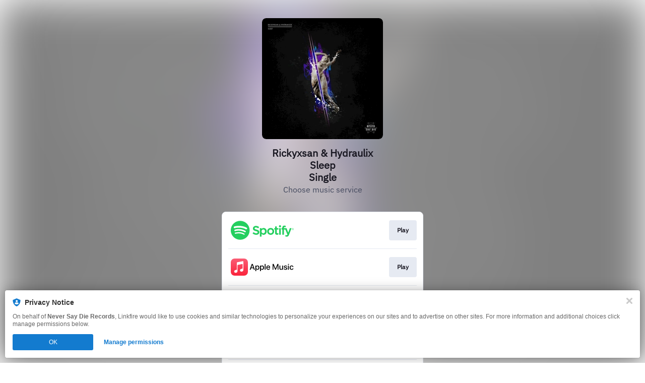

--- FILE ---
content_type: image/svg+xml
request_url: https://static.assetlab.io/consent/1.11.6/assets/ic-close-s.svg
body_size: 191
content:
<svg xmlns="http://www.w3.org/2000/svg" width="12" height="12" viewBox="0 0 12 12">
    <path fill="#CACACA" fill-rule="nonzero" d="M11.541 9.324L8.217 6l3.324-3.324A1.568 1.568 0 0 0 9.324.459L6 3.783 2.676.459A1.568 1.568 0 0 0 .459 2.676L3.783 6 .459 9.324a1.568 1.568 0 0 0 2.217 2.217L6 8.217l3.324 3.324a1.568 1.568 0 0 0 2.217-2.217z"/>
</svg>
